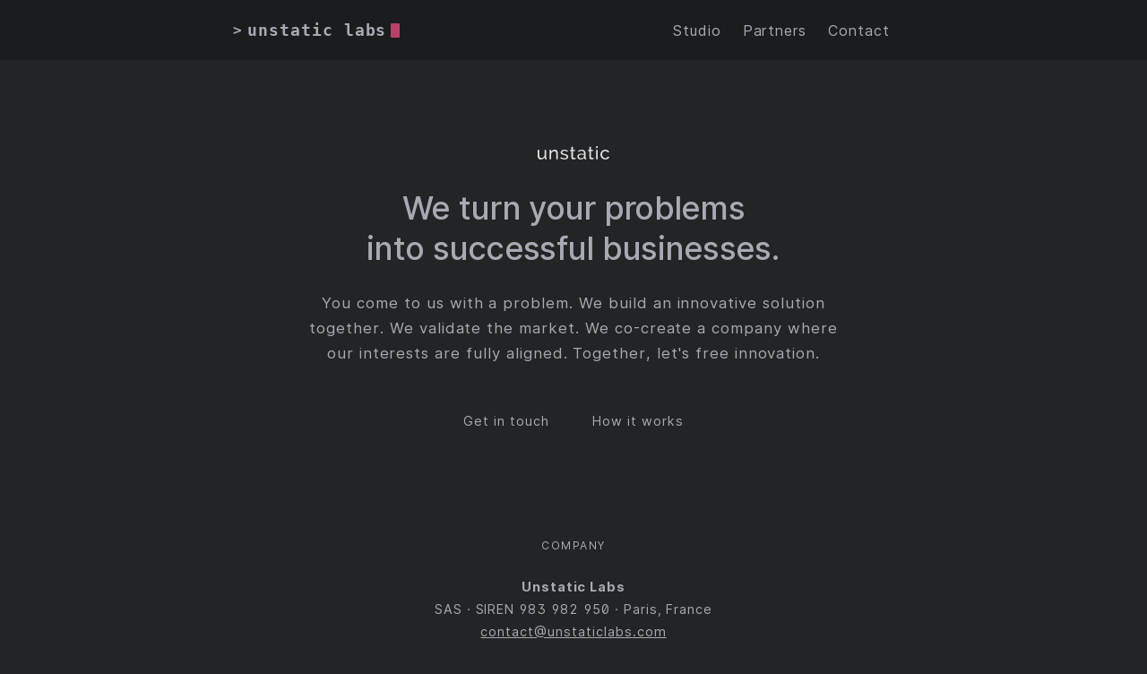

--- FILE ---
content_type: text/html; charset=utf-8
request_url: https://unstaticlabs.com/
body_size: 2495
content:
<!doctype html><html lang=en><head><meta name=generator content="Hugo 0.119.0"><meta charset=utf-8><meta http-equiv=x-ua-compatible content="ie=edge"><meta name=viewport content="width=device-width,initial-scale=1,shrink-to-fit=no"><meta name=author content="Unstatic Labs "><meta name=description content="We turn problems into businesses."><meta name=keywords content="[venture studio co-creation joint venture digital products startup studio France SASU]"><meta name=robots content="noodp"><meta name=theme-color content><link rel=canonical href=https://unstaticlabs.com/><title>Unstatic Labs — Venture Studio</title><link rel=stylesheet href=https://unstaticlabs.com/main.min.9f0facf3e6f7e70fcc4de1848dd9bf99f71ea94fabba0eb2df44e15fc6f0d065.css integrity="sha256-nw+s8+b35w/MTeGEjdm/mfceqU+rug6y30ThX8bw0GU=" crossorigin=anonymous><link rel=apple-touch-icon sizes=180x180 href=https://unstaticlabs.com/apple-touch-icon.png><link rel=icon type=image/png sizes=32x32 href=https://unstaticlabs.com/favicon-32x32.png><link rel=icon type=image/png sizes=16x16 href=https://unstaticlabs.com/favicon-16x16.png><link rel=manifest href=https://unstaticlabs.com/site.webmanifest><link rel=mask-icon href=https://unstaticlabs.com/safari-pinned-tab.svg color><link rel="shortcut icon" href=https://unstaticlabs.com/favicon.ico><meta name=msapplication-TileColor content><meta itemprop=name content="Unstatic Labs"><meta itemprop=description content="Unstatic Labs is a venture studio that turns client problems into co-owned businesses. We build solutions, validate markets, and spin off joint ventures with aligned interests."><meta name=twitter:card content="summary_large_image"><meta name=twitter:image content="https://unstaticlabs.com/favicon.png"><meta name=twitter:title content="Unstatic Labs"><meta name=twitter:description content="Unstatic Labs is a venture studio that turns client problems into co-owned businesses. We build solutions, validate markets, and spin off joint ventures with aligned interests."><link rel=alternate type=application/rss+xml href=https://unstaticlabs.com/index.xml title="Unstatic Labs"><script type=application/ld+json>{"@context":"https://schema.org","@type":"Organization","name":"Unstatic Labs","legalName":"Unstatic Labs","url":"https://unstaticlabs.com","logo":"https://unstaticlabs.com/unstatic-logo.svg","description":"Venture studio that turns client problems into co-owned businesses. We build solutions, validate markets, and spin off joint ventures with aligned interests.","foundingDate":"2024-02-05","address":{"@type":"PostalAddress","streetAddress":"60 rue François Ier","addressLocality":"Paris","postalCode":"75008","addressCountry":"FR"},"contactPoint":{"@type":"ContactPoint","email":"contact@unstaticlabs.com","contactType":"customer service","availableLanguage":["English","French"]},"taxID":"983982950","naics":"541511","isicV4":"6201","areaServed":"Europe","knowsAbout":["Venture Studio","Company Building","Digital Products","Software Development","Startup Incubation"],"slogan":"We turn problems into businesses."}</script><meta property="og:type" content="website"><meta property="og:site_name" content="Unstatic Labs"><meta property="og:locale" content="en_US"><meta name=twitter:card content="summary"><meta name=geo.region content="FR-75"><meta name=geo.placename content="Paris"><script type=text/javascript>!function(){var t,n="https://forms.unstaticlabs.com",s="cm48mc4vw002nt2kije7shizt",e=document.createElement("script");e.type="text/javascript",e.async=!0,e.src=n+"/api/packages/website",t=document.getElementsByTagName("script")[0],t.parentNode.insertBefore(e,t),setTimeout(function(){window.formbricks.init({environmentId:s,apiHost:n})},500)}()</script></head><body><div class=container><header class=header><span class=header__inner><a href=https://unstaticlabs.com/ style=text-decoration:none><div class=logo><span class=logo__mark>></span>
<span class=logo__text>unstatic labs</span>
<span class=logo__cursor></span></div></a><span class=header__right><nav class=menu><ul class=menu__inner><li><a href=https://unstaticlabs.com/studio>Studio</a></li><li><a href=https://unstaticlabs.com/partners>Partners</a></li><li><a href=https://unstaticlabs.com/contact>Contact</a></li></ul></nav><span class=menu-trigger><svg xmlns="http://www.w3.org/2000/svg" viewBox="0 0 24 24"><path d="M0 0h24v24H0z" fill="none"/><path d="M3 18h18v-2H3v2zm0-5h18v-2H3v2zm0-7v2h18V6H3z"/></svg></span></span></span></header><main aria-role=main class=homepage><section style="text-align:center;padding:6rem 1.5rem 2rem;max-width:640px;margin:0 auto"><img src=https://unstaticlabs.com/unstatic-logo.svg alt="Unstatic Labs" style="display:block;width:80px;height:auto;margin:0 auto 2rem;opacity:.9"><h1 style=font-size:2.25rem;font-weight:600;line-height:1.25;margin-bottom:1.5rem;letter-spacing:-.02em>We turn your problems<br>into successful businesses.</h1><p style=font-size:1.05rem;line-height:1.7;color:var(--color-secondary);margin-bottom:2.5rem>You come to us with a problem.
We build an innovative solution together.
We validate the market.
We co-create a company where our interests are fully aligned.
Together, let's free innovation.</p><div style=display:flex;gap:.75rem;justify-content:center;flex-wrap:wrap><a href=https://unstaticlabs.com/contact style="padding:.7rem 1.5rem;background:var(--color);color:var(--background);text-decoration:none;border-radius:4px;font-size:.9rem">Get in touch</a>
<a href=https://unstaticlabs.com/studio style="padding:.7rem 1.5rem;border:1px solid var(--border-color);color:var(--color-secondary);text-decoration:none;border-radius:4px;font-size:.9rem">How it works</a></div></section><section style="padding:4rem 1.5rem 5rem;max-width:700px;margin:0 auto;border-top:1px solid var(--border-color);text-align:center"><p style=font-size:.75rem;text-transform:uppercase;letter-spacing:.12em;color:var(--color-secondary);margin-bottom:1.5rem>Company</p><p style=font-size:.9rem;color:var(--color-secondary);line-height:1.8;margin-bottom:1.5rem><strong style=color:var(--color)>Unstatic Labs</strong><br>SAS · SIREN 983 982 950 · Paris, France<br><a href=mailto:contact@unstaticlabs.com style=color:var(--color-secondary)>contact@unstaticlabs.com</a></p><p style=font-size:.8rem><a href=https://unstaticlabs.com/partners style=color:var(--color-secondary);text-decoration:underline;text-underline-offset:2px>Partner & compliance info</a></p></section></main><footer class=footer><div class=footer__inner><div class=footer-links style=margin-bottom:1rem><a href=https://unstaticlabs.com/legal>Legal</a> ·
<a href=https://unstaticlabs.com/privacy>Privacy</a> ·
<a href=https://unstaticlabs.com/terms>Terms</a> ·
<span>© 2026 Unstatic Labs</span></div></div></footer></div><script type=text/javascript src=https://unstaticlabs.com/bundle.min.e7c5a52faed9bcdc3f5d4bbf43207d299840cedcf765facb9c023780d51d816ea8956f63454d0d6e957b08c85ecea2e4aa41cda301150ee4bd5849ab5f718e79.js integrity="sha512-58WlL67ZvNw/XUu/QyB9KZhAztz3ZfrLnAI3gNUdgW6olW9jRU0NbpV7CMhezqLkqkHNowEVDuS9WEmrX3GOeQ=="></script></body></html>

--- FILE ---
content_type: application/javascript; charset=UTF-8
request_url: https://forms.unstaticlabs.com/api/packages/website
body_size: 8019
content:
!function(e,t){"object"==typeof exports&&"undefined"!=typeof module?module.exports=t():"function"==typeof define&&define.amd?define(t):(e="undefined"!=typeof globalThis?globalThis:e||self).formbricks=t()}(this,(function(){"use strict";var e=Object.defineProperty,t=(t,n,r)=>((t,n,r)=>n in t?e(t,n,{enumerable:!0,configurable:!0,writable:!0,value:r}):t[n]=r)(t,"symbol"!=typeof n?n+"":n,r);const n="formbricks-js",r="formbricks-app-container",i=class e{constructor(){t(this,"logLevel","error")}static getInstance(){return e.instance||(e.instance=new e),e.instance}configure(e){void 0!==e.logLevel&&(this.logLevel=e.logLevel)}logger(e,t){if("debug"===t&&"debug"!==this.logLevel)return;const n=`🧱 Formbricks - ${(new Date).toISOString()} [${t.toUpperCase()}] - ${e}`;"error"===t?console.error(n):console.log(n)}debug(e){this.logger(e,"debug")}error(e){this.logger(e,"error")}};t(i,"instance");let s=i;const o=e=>({ok:!0,value:e}),a=e=>({ok:!1,error:e});const d=e=>(...t)=>{try{return{ok:!0,value:e(...t)}}catch(n){return{ok:!1,error:n}}},c=s.getInstance(),l=class e{constructor(e){t(this,"handleError"),t(this,"customized",!1),e?(this.handleError=e,this.customized=!0):this.handleError=e=>{s.getInstance().error(JSON.stringify(e))}}static getInstance(){return e.instance||(e.instance=new e),e.instance}static init(t){this.initialized=!0,e.instance=new e(t)}printStatus(){c.debug("Custom error handler: "+(this.customized?"yes":"no"))}handle(e){console.warn("🧱 Formbricks - Global error: ",e),this.handleError(e)}};t(l,"instance"),t(l,"initialized",!1);let u=l;const g=class e{constructor(){t(this,"config",null);const e=this.loadFromLocalStorage();e.ok&&(this.config=e.value)}static getInstance(){return e.instance||(e.instance=new e),e.instance}update(e){var t,n;this.config={...this.config,...e,status:{value:(null==(t=e.status)?void 0:t.value)??"success",expiresAt:(null==(n=e.status)?void 0:n.expiresAt)??null}},this.saveToStorage()}get(){if(!this.config)throw new Error("config is null, maybe the init function was not called?");return this.config}loadFromLocalStorage(){var e;if("undefined"!=typeof window){const t=localStorage.getItem(n);if(t){const n=JSON.parse(t);return new Date(null==(e=n.environmentState)?void 0:e.expiresAt)<=new Date?a(new Error("Config in local storage has expired")):o(n)}}return a(new Error("No or invalid config in local storage"))}saveToStorage(){return d((()=>{localStorage.setItem(n,JSON.stringify(this.config))}))()}resetConfig(){return this.config=null,d((()=>{localStorage.removeItem(n)}))()}};t(g,"instance");let p=g;const m=(e,t)=>{var n;return e.styling.allowStyleOverwrite&&e.styling.allowStyleOverwrite&&(null==(n=t.styling)?void 0:n.overwriteThemeStyling)?t.styling:e.styling},v=class e{constructor(){t(this,"timeouts",[])}static getInstance(){return e.instance||(e.instance=new e),e.instance}add(e,t){this.timeouts.push({event:e,timeoutId:t})}remove(e){clearTimeout(e),this.timeouts=this.timeouts.filter((t=>t.timeoutId!==e))}clear(){for(const e of this.timeouts)clearTimeout(e.timeoutId);this.timeouts=[]}getTimeouts(){return this.timeouts}};t(v,"instance",null);let f=v;const h=(e,t)=>{const n=Math.abs(t.getTime()-e.getTime());return Math.floor(n/864e5)},w=s.getInstance(),y=e=>{if(0===e.length)return!0;const t=window.location.href;return e.some((e=>((e,t,n)=>{switch(n){case"exactMatch":return e===t;case"contains":return e.includes(t);case"startsWith":return e.startsWith(t);case"endsWith":return e.endsWith(t);case"notMatch":return e!==t;case"notContains":return!e.includes(t);default:return!1}})(t,e.value,e.rule)))},b=()=>window.location.search.includes("formbricksDebug=true"),I=(e,t)=>{const{project:n,surveys:r}=e.data,{displays:i,responses:s,lastDisplayAt:o,segments:a,userId:d}=t.data;let c=r.filter((e=>{switch(e.displayOption){case"respondMultiple":return!0;case"displayOnce":return 0===i.filter((t=>t.surveyId===e.id)).length;case"displayMultiple":return 0===s.filter((t=>t===e.id)).length;case"displaySome":return null===e.displayLimit||!s.filter((t=>t===e.id)).length&&i.filter((t=>t.surveyId===e.id)).length<e.displayLimit;default:throw Error("Invalid displayOption")}}));return c=c.filter((e=>!o||(null!==e.recontactDays?h(new Date,new Date(o))>=e.recontactDays:!n.recontactDays||h(new Date,new Date(o))>=n.recontactDays))),d?a.length?c.filter((e=>{var t;return(null==(t=e.segment)?void 0:t.id)&&a.includes(e.segment.id)})):[]:c},S=p.getInstance(),k=s.getInstance(),C=f.getInstance();let E=!1;const H=e=>{E=e},$=async(e,t,n)=>{if(e.displayPercentage){if(!(r=e.displayPercentage,Math.floor(1e4*Math.random())/100<=r))return void k.debug(`Survey display of "${e.name}" skipped based on displayPercentage.`)}var r;const i=((e,t)=>{const{enabled:n,fieldIds:r}=e;let i={};if(n){if(r&&t){const e=[];i=Object.keys(t).reduce(((n,i)=>(r.includes(i)?n[i]=t[i]:e.push(i),n)),{}),e.length>0&&w.error(`Unknown hidden fields: ${e.join(", ")}. Please add them to the survey hidden fields.`)}}else w.error("Hidden fields are not enabled for this survey");return i})(e.hiddenFields,null==n?void 0:n.hiddenFields);await D(e,t,i)},D=async(e,t,n={})=>{if(E)return void k.debug("A survey is already running. Skipping.");H(!0),e.delay&&k.debug(`Delaying survey "${e.name}" by ${e.delay.toString()} seconds.`);const{project:r}=S.get().environmentState.data,{attributes:i}=S.get(),s=e.languages.length>1;let o="default";if(s){const t=((e,t)=>{const n=t.language,r=e.languages.map((e=>e.language.code));if(!n)return"default";const i=e.languages.find((e=>{var t;return e.language.code===n.toLowerCase()||(null==(t=e.language.alias)?void 0:t.toLowerCase())===n.toLowerCase()}));return(null==i?void 0:i.default)?"default":i&&i.enabled&&r.includes(i.language.code)?i.language.code:void 0})(e,i);if(!t)return k.debug(`Survey "${e.name}" is not available in specified language.`),void H(!0);o=t}const a=e.projectOverwrites??{},d=a.clickOutsideClose??r.clickOutsideClose,c=a.darkOverlay??r.darkOverlay,l=a.placement??r.placement,u=r.inAppSurveyBranding,g=await L(),p=setTimeout((()=>{g.renderSurvey({apiHost:S.get().apiHost,environmentId:S.get().environmentId,contactId:S.get().personState.data.contactId??void 0,action:t,survey:e,isBrandingEnabled:u,clickOutside:d,darkOverlay:c,languageCode:o,placement:l,styling:m(r,e),onDisplayCreated:()=>{const t=S.get().personState.data.displays,n={surveyId:e.id,createdAt:new Date},r=t.length?[...t,n]:[n],i=S.get(),s={...i.personState,data:{...i.personState.data,displays:r,lastDisplayAt:new Date}},o=I(i.environmentState,s);S.update({...i,environmentState:i.environmentState,personState:s,filteredSurveys:o})},onResponseCreated:()=>{const t=S.get().personState.data.responses,n={...S.get().personState,data:{...S.get().personState.data,responses:t.length?[...t,e.id]:[e.id]}},r=I(S.get().environmentState,n);S.update({...S.get(),environmentState:S.get().environmentState,personState:n,filteredSurveys:r})},onClose:A,hiddenFieldsRecord:n,getSetIsResponseSendingFinished:e=>{}})}),1e3*e.delay);t&&C.add(t,p)},A=()=>{O(),F();const{environmentState:e,personState:t}=S.get(),n=I(e,t);S.update({...S.get(),environmentState:e,personState:t,filteredSurveys:n}),H(!1)},F=()=>{const e=document.createElement("div");e.id=r,document.body.appendChild(e)},O=()=>{var e;null==(e=document.getElementById(r))||e.remove()},L=()=>new Promise(((e,t)=>{if(window.formbricksSurveys)e(window.formbricksSurveys);else{const n=document.createElement("script");n.src=`${S.get().apiHost}/js/surveys.umd.cjs`,n.async=!0,n.onload=()=>{e(window.formbricksSurveys)},n.onerror=e=>{console.error("Failed to load Formbricks Surveys library:",e),t(new Error(`Failed to load Formbricks Surveys library: ${e}`))},document.head.appendChild(n)}})),T=s.getInstance(),x=p.getInstance(),P=async(e,t,n)=>{const r=t??e;T.debug(`Formbricks: Action "${r}" tracked`);const i=x.get().filteredSurveys;if(Boolean(i)&&i.length>0)for(const s of i)for(const t of s.triggers)t.actionClass.name===e&&await $(s,e,n);else T.debug("No active surveys to display");return{ok:!0,value:void 0}},j=(e,t)=>{const n=x.get().environmentState.data.actionClasses.filter((e=>"code"===e.type)).find((t=>t.key===e));return n?P(n.name,e,t):a({code:"invalid_code",message:`${e} action unknown. Please add this action in Formbricks first in order to use it in your code.`})},z=e=>P(e);var N=Object.defineProperty,M=(e,t,n)=>((e,t,n)=>t in e?N(e,t,{enumerable:!0,configurable:!0,writable:!0,value:n}):e[t]=n)(e,"symbol"!=typeof t?t+"":t,n);const U=e=>({ok:!1,error:e}),R=async(e,t,n,r)=>{const i=new URL(e+t),s=r?JSON.stringify(r):void 0,o=await(a=fetch,async(...e)=>{try{return{ok:!0,data:await a(...e)}}catch(t){return{ok:!1,error:t}}})(i.toString(),{method:n,headers:{"Content-Type":"application/json"},body:s});var a;if(!o.ok)return U(o.error);const d=o.data,c=await d.json();if(!d.ok){const e=c;return U({code:"forbidden"===e.code?"forbidden":"network_error",status:d.status,message:e.message||"Something went wrong",url:i,...Object.keys(e.details??{}).length>0&&{details:e.details}})}return(e=>({ok:!0,data:e}))(c.data)};class J{constructor(e,t){M(this,"apiHost"),M(this,"environmentId"),this.apiHost=e,this.environmentId=t}async update(e){const t={};for(const n in e.attributes)t[n]=String(e.attributes[n]);return R(this.apiHost,`/api/v1/client/${this.environmentId}/contacts/${e.userId}/attributes`,"PUT",{attributes:t})}}class _{constructor(e,t){M(this,"apiHost"),M(this,"environmentId"),this.apiHost=e,this.environmentId=t}async create(e){return R(this.apiHost,`/api/v1/client/${this.environmentId}/displays`,"POST",e)}}class q{constructor(e,t){M(this,"apiHost"),M(this,"environmentId"),this.apiHost=e,this.environmentId=t}async getState(){return R(this.apiHost,`/api/v1/client/${this.environmentId}/environment/`,"GET")}}class B{constructor(e,t){M(this,"apiHost"),M(this,"environmentId"),this.apiHost=e,this.environmentId=t}async create(e){return R(this.apiHost,`/api/v1/client/${this.environmentId}/responses`,"POST",e)}async update({responseId:e,finished:t,endingId:n,data:r,ttc:i,variables:s,language:o}){return R(this.apiHost,`/api/v1/client/${this.environmentId}/responses/${e}`,"PUT",{finished:t,endingId:n,data:r,ttc:i,variables:s,language:o})}}class W{constructor(e,t){M(this,"apiHost"),M(this,"environmentId"),this.apiHost=e,this.environmentId=t}async uploadFile(e,{allowedFileExtensions:t,surveyId:n}={}){if(!e.name||!e.type||!e.base64)throw new Error("Invalid file object");const r={fileName:e.name,fileType:e.type,allowedFileExtensions:t,surveyId:n},i=await fetch(`${this.apiHost}/api/v1/client/${this.environmentId}/storage`,{method:"POST",headers:{"Content-Type":"application/json"},body:JSON.stringify(r)});if(!i.ok)throw new Error(`Upload failed with status: ${String(i.status)}`);const s=await i.json(),{data:o}=s,{signedUrl:a,fileUrl:d,signingData:c,presignedFields:l,updatedFileName:u}=o;let g={};if(c){const{signature:t,timestamp:r,uuid:i}=c;g={fileType:e.type,fileName:encodeURIComponent(u),surveyId:n??"",signature:t,timestamp:String(r),uuid:i}}const p={},m=new FormData;if(l){Object.entries(l).forEach((([e,t])=>{m.append(e,t)}));try{const t=atob(e.base64.split(",")[1]),n=Uint8Array.from([...t].map((e=>e.charCodeAt(0)))),r=new Blob([n],{type:e.type});m.append("file",r)}catch(h){throw console.error(h),new Error("Error uploading file")}}p.fileBase64String=e.base64;let v={};const f=a.replace("http://localhost:3000",this.apiHost);try{v=await fetch(f,{method:"POST",body:l?m:JSON.stringify({...p,...g})})}catch(h){console.error("Error uploading file",h)}if(!v.ok){if(c){const e=await v.json(),t=new Error(e.message);throw t.name="FileTooLargeError",t}const e=await v.text();if(l&&e.includes("EntityTooLarge")){const e=new Error("File size exceeds the size limit for your plan");throw e.name="FileTooLargeError",e}throw new Error(`Upload failed with status: ${String(v.status)}`)}return d}}class G{constructor(e,t){M(this,"apiHost"),M(this,"environmentId"),this.apiHost=e,this.environmentId=t}async createOrUpdate(e){const t={};for(const n in e.attributes)t[n]=String(e.attributes[n]);return R(this.apiHost,`/api/v2/client/${this.environmentId}/user`,"POST",{userId:e.userId,attributes:t})}}class Y{constructor(e){M(this,"response"),M(this,"display"),M(this,"storage"),M(this,"attribute"),M(this,"user"),M(this,"environment");const{apiHost:t,environmentId:n}=e;this.response=new B(t,n),this.display=new _(t,n),this.attribute=new J(t,n),this.storage=new W(t,n),this.user=new G(t,n),this.environment=new q(t,n)}}class V{constructor(e){M(this,"client"),this.client=new Y(e)}}const K=p.getInstance(),Q=s.getInstance();let X=null;const Z={expiresAt:null,data:{userId:null,contactId:null,segments:[],displays:[],responses:[],lastDisplayAt:null}},ee=async({apiHost:e,environmentId:t,userId:n},r=!1)=>{const i={};(r||b())&&(i.cache="no-cache",Q.debug("No cache option set for sync"));const s=`${e}/api/v1/client/${t}/identify/contacts/${n}`,o=await fetch(s,i);if(!o.ok){const e=await o.json(),t=a({code:"forbidden"===e.code?"forbidden":"network_error",status:o.status,message:"Error syncing with backend",url:new URL(s),responseMessage:e.message});throw"forbidden"===t.error.code&&Q.error(t.error.responseMessage??"User identification is not available for this environment"),new Error(t.error.message)}const d=await o.json(),{data:c}=d,l={expiresAt:new Date((new Date).getTime()+18e5),data:{userId:n,contactId:null,segments:[],displays:[],responses:[],lastDisplayAt:null}};return Object.keys(c).length?{data:{...c},expiresAt:new Date((new Date).getTime()+18e5)}:l},te=()=>{X&&(clearInterval(X),X=null)},ne=p.getInstance(),re=s.getInstance(),ie=async(e,t)=>{if("userId"===e)return re.error("Setting userId is no longer supported. Please set the userId in the init call instead."),{ok:!0,value:void 0};const n=ne.get().personState.data.userId;if(re.debug(`Setting attribute: ${e} to value: ${t}`),!n)return re.error("UserId not provided, please provide a userId in the init method before setting attributes."),{ok:!0,value:void 0};const r=await(async(e,t)=>{var n;const{apiHost:r,environmentId:i}=ne.get(),s=ne.get().personState.data.userId;if(!s)return a({code:"network_error",status:500,message:"Missing userId",url:new URL(`${r}/api/v1/client/${i}/contacts/${s??""}/attributes`),responseMessage:"Missing userId"});const o=new V({apiHost:r,environmentId:i}),d=await o.client.attribute.update({userId:s,attributes:{[e]:t}});if(!d.ok){const e=d.error;return(null==(n=e.details)?void 0:n.ignore)?(re.error(e.message),{ok:!0,value:{changed:!1,message:d.error.message}}):a({code:d.error.code,status:d.error.status,message:`Error updating person with userId ${s}`,url:new URL(`${r}/api/v1/client/${i}/contacts/${s}/attributes`),responseMessage:d.error.message})}const c=d.data.messages;if(c&&c.length>0)for(const a of c)re.debug(a);return d.data.changed?(re.debug("Attribute updated in Formbricks"),{ok:!0,value:{changed:!0,message:"Attribute updated in Formbricks",messages:c}}):{ok:!0,value:{changed:!1,message:"Attribute not updated in Formbricks",messages:c}}})(e,t.toString());if(r.ok){if(r.value.changed){const r=await ee({apiHost:ne.get().apiHost,environmentId:ne.get().environmentId,userId:n},!0),i=I(ne.get().environmentState,r);ne.update({...ne.get(),personState:r,filteredSurveys:i,attributes:{...ne.get().attributes,[e]:t.toString()}})}return{ok:!0,value:void 0}}const i=r.error;return"forbidden"===i.code&&re.error(`Authorization error: ${i.responseMessage??""}`),a(r.error)},se=e=>async(...t)=>{try{return{ok:!0,data:await e(...t)}}catch(n){return{ok:!1,error:n}}},oe=p.getInstance(),ae=s.getInstance();let de=null;const ce=async({apiHost:e,environmentId:t},n=!1)=>{const r={};(n||b())&&(r.cache="no-cache",ae.debug("No cache option set for sync"));const i=`${e}/api/v1/client/${t}/environment`,s=await fetch(i,r);if(!s.ok){const e=await s.json();throw a({code:"network_error",status:s.status,message:"Error syncing with backend",url:new URL(i),responseMessage:e.message}).error}const o=await s.json(),{data:d}=o;return d},le=()=>{de&&(clearInterval(de),de=null)},ue=p.getInstance(),ge=s.getInstance(),pe=u.getInstance(),me=f.getInstance(),ve=["hashchange","popstate","pushstate","replacestate","load"];let fe=!1,he=!1;const we=async()=>{var e;ge.debug(`Checking page url: ${window.location.href}`);const t=ue.get().environmentState.data.actionClasses.filter((e=>{var t;return"noCode"===e.type&&"pageView"===(null==(t=e.noCodeConfig)?void 0:t.type)}));for(const n of t){const t=(null==(e=n.noCodeConfig)?void 0:e.urlFilters)??[];if(y(t)){const e=await z(n.name);if(!e.ok)return a(e.error)}else{const e=me.getTimeouts().find((e=>e.event===n.name));e&&(me.remove(e.timeoutId),H(!1))}}return{ok:!0,value:void 0}},ye=()=>we(),be=()=>{if("undefined"!=typeof window&&!fe){if(!he){const e=history.pushState;history.pushState=function(...t){e.apply(this,t);const n=new Event("pushstate");window.dispatchEvent(n)},he=!0}ve.forEach((e=>{window.addEventListener(e,ye)})),fe=!0}},Ie=()=>{"undefined"!=typeof window&&fe&&(ve.forEach((e=>{window.removeEventListener(e,ye)})),fe=!1)};let Se=!1;const ke=e=>{const{environmentState:t}=ue.get(),{actionClasses:n=[]}=t.data,r=n.filter((e=>{var t;return"noCode"===e.type&&"click"===(null==(t=e.noCodeConfig)?void 0:t.type)})),i=e.target;r.forEach((e=>{((e,t)=>{var n;if("click"!==(null==(n=t.noCodeConfig)?void 0:n.type))return!1;const r=t.noCodeConfig.elementSelector.innerHtml,i=t.noCodeConfig.elementSelector.cssSelector,s=t.noCodeConfig.urlFilters;if(!r&&!i)return!1;if(r&&e.innerHTML!==r)return!1;if(i){const t=i.split(/\s*(?=[.#])/);for(const n of t)if(!e.matches(n))return!1}return!!y(s)})(i,e)&&z(e.name).then((e=>{var t,n,r;n=e=>{},r=e=>{pe.handle(e)},(t=e).ok?n(t.value):r(t.error)})).catch((e=>{pe.handle(e)}))}))},Ce=e=>{ke(e)},Ee=()=>{Se&&(document.removeEventListener("click",Ce),Se=!1)};let He=!1;const $e=e=>(async e=>{var t;const{environmentState:n}=ue.get(),{actionClasses:r=[]}=n.data,i=r.filter((e=>{var t;return"noCode"===e.type&&"exitIntent"===(null==(t=e.noCodeConfig)?void 0:t.type)}));if(e.clientY<=0&&i.length>0)for(const s of i){const e=(null==(t=s.noCodeConfig)?void 0:t.urlFilters)??[];if(!y(e))continue;const n=await z(s.name);if(!n.ok)return a(n.error)}})(e),De=()=>{He&&(document.removeEventListener("mouseleave",$e),He=!1)};let Ae=!1,Fe=!1;const Oe=()=>(async()=>{var e;const t=window.scrollY,n=window.innerHeight,r=document.documentElement.scrollHeight;if(0===t&&(Fe=!1),!Fe&&t/(r-n)>=.5){Fe=!0;const{environmentState:t}=ue.get(),{actionClasses:n=[]}=t.data,r=n.filter((e=>{var t;return"noCode"===e.type&&"fiftyPercentScroll"===(null==(t=e.noCodeConfig)?void 0:t.type)}));for(const i of r){const t=(null==(e=i.noCodeConfig)?void 0:e.urlFilters)??[];if(!y(t))continue;const n=await z(i.name);if(!n.ok)return a(n.error)}}return{ok:!0,value:void 0}})(),Le=()=>{Ae&&(window.removeEventListener("scroll",Oe),Ae=!1)};let Te=!1;const xe=()=>{var e;(()=>{if("undefined"!=typeof window&&null===de){const e=async()=>{const e=oe.get().environmentState.expiresAt;try{if(new Date(e)>=new Date)return;ae.debug("Environment State has expired. Starting sync.");const t=oe.get().personState,n=await ce({apiHost:oe.get().apiHost,environmentId:oe.get().environmentId},!0),r=I(n,t);oe.update({...oe.get(),environmentState:n,filteredSurveys:r})}catch(t){ae.error(`Error during expiry check: ${t}`),ae.debug("Extending config and try again later.");const e=oe.get();oe.update(e)}};de=window.setInterval((()=>{e()}),6e4)}})(),(()=>{if("undefined"!=typeof window&&null===X){const e=()=>{K.get().personState.data.userId&&K.update({...K.get(),personState:{...K.get().personState,expiresAt:new Date((new Date).getTime()+18e5)}})};X=window.setInterval(e,6e4)}})(),be(),"undefined"==typeof window||Se||(document.addEventListener("click",Ce),Se=!0),"undefined"==typeof document||He||(null==(e=document.querySelector("body"))||e.addEventListener("mouseleave",$e),He=!0),"undefined"==typeof window||Ae||("complete"===document.readyState?window.addEventListener("scroll",Oe):window.addEventListener("load",(()=>{window.addEventListener("scroll",Oe)})),Ae=!0)},Pe=()=>{le(),te(),Ie(),Ee(),De(),Le(),Te&&(window.removeEventListener("beforeunload",(()=>{le(),te(),Ie(),Ee(),De(),Le()})),Te=!1)},je=s.getInstance();let ze=!1;const Ne=e=>{ze=e},Me=async e=>{const t=b();t&&je.configure({logLevel:"debug"});let r=p.getInstance();const{changed:i}=(()=>{var e,t,r,i,s,o;const a=localStorage.getItem(n);if(a){const n=JSON.parse(a);if(null==(t=null==(e=n.personState)?void 0:e.data)?void 0:t.contactId)return{changed:!1};if(!(null==(i=null==(r=n.personState)?void 0:r.data)?void 0:i.contactId)&&(null==(o=null==(s=n.personState)?void 0:s.data)?void 0:o.userId))return{changed:!0}}return{changed:!1}})();if(i&&(r.resetConfig(),r=p.getInstance()),ze)return je.debug("Already initialized, skipping initialization."),{ok:!0,value:void 0};let s;try{s=r.get(),je.debug("Found existing configuration.")}catch{je.debug("No existing configuration found.")}if("error"===(null==s?void 0:s.status.value)){if(t)return je.debug("Formbricks is in error state, but debug mode is active. Resetting config and continuing."),r.resetConfig(),{ok:!0,value:void 0};console.error("🧱 Formbricks - Formbricks was set to an error state.");const e=s.status.expiresAt;if(e&&new Date(e)>new Date)return console.error("🧱 Formbricks - Error state is not expired, skipping initialization"),{ok:!0,value:void 0};console.error("🧱 Formbricks - Error state is expired. Continuing with initialization.")}if(u.getInstance().printStatus(),je.debug("Start initialize"),!e.environmentId)return je.debug("No environmentId provided"),a({code:"missing_field",field:"environmentId"});if(!e.apiHost)return je.debug("No apiHost provided"),a({code:"missing_field",field:"apiHost"});if(je.debug("Adding widget container to DOM"),F(),(null==s?void 0:s.environmentState)&&s.environmentId===e.environmentId&&s.apiHost===e.apiHost){je.debug("Configuration fits init parameters.");let t=!1,n=!1;new Date(s.environmentState.expiresAt)<new Date&&(je.debug("Environment state expired. Syncing."),t=!0),e.userId&&(null===s.personState||s.personState.expiresAt&&new Date(s.personState.expiresAt)<new Date)&&(je.debug("Person state needs syncing - either null or expired"),n=!0);try{const i=t?await ce({apiHost:e.apiHost,environmentId:e.environmentId}):s.environmentState;let{personState:o}=s;n&&(o=e.userId?await ee({apiHost:e.apiHost,environmentId:e.environmentId,userId:e.userId}):Z);const a=I(i,o);r.update({...s,environmentState:i,personState:o,filteredSurveys:a,attributes:e.attributes??{}});const d=a.map((e=>e.name));je.debug(`Fetched ${d.length.toString()} surveys during sync: ${d.join(", ")}`)}catch{Je(r)}}else{je.debug("No valid configuration found. Resetting config and creating new one."),r.resetConfig(),je.debug("Syncing.");try{const t=await ce({apiHost:e.apiHost,environmentId:e.environmentId},!1),n=e.userId?await ee({apiHost:e.apiHost,environmentId:e.environmentId,userId:e.userId},!1):Z,i=I(t,n);let s=null;if(e.attributes)if(e.userId){const t=await(async(e,t,n,r)=>{var i;const s={...r};if(0===Object.keys(s).length)return re.debug("No attributes to update. Skipping update."),o(s);re.debug(`Updating attributes: ${JSON.stringify(s)}`);const d=new V({apiHost:e,environmentId:t}),c=await d.client.attribute.update({userId:n,attributes:s});if(c.ok){if(c.data.messages)for(const e of c.data.messages)re.debug(e);return o(s)}const l=c.error;return(null==(i=l.details)?void 0:i.ignore)?(re.error(l.message),o(s)):a({code:l.code,status:l.status,message:`Error updating person with userId ${n}`,url:new URL(`${e}/api/v1/client/${t}/people/${n}/attributes`),responseMessage:l.responseMessage})})(e.apiHost,e.environmentId,e.userId,e.attributes);if(!t.ok)return"forbidden"===t.error.code&&je.error(`Authorization error: ${t.error.responseMessage??""}`),a(t.error);s=t.value}else s={...e.attributes};r.update({apiHost:e.apiHost,environmentId:e.environmentId,personState:n,environmentState:t,filteredSurveys:i,attributes:s??{}})}catch(d){Ue(d)}}return je.debug("Adding event listeners"),xe(),Te||(window.addEventListener("beforeunload",(()=>{le(),te(),Ie(),Ee(),De(),Le()})),Te=!0),Ne(!0),je.debug("Initialized"),we(),{ok:!0,value:void 0}},Ue=e=>{const t=e;if("forbidden"===t.code&&je.error(`Authorization error: ${t.responseMessage??""}`),b())return void je.debug("Not putting formbricks in error state because debug mode is active (no error state)");const r={status:{value:"error",expiresAt:new Date((new Date).getTime()+6e5)}};throw d((()=>{localStorage.setItem(n,JSON.stringify(r))}))(),new Error("Could not initialize formbricks")},Re=()=>{je.debug("Deinitializing"),O(),H(!1),Pe(),Ne(!1)},Je=e=>{b()?je.debug("Not putting formbricks in error state because debug mode is active (no error state)"):(je.debug("Putting formbricks in error state"),e.update({...e.get(),status:{value:"error",expiresAt:new Date((new Date).getTime()+6e5)}}),Re())};const _e=p.getInstance(),qe=s.getInstance(),Be=async()=>(Re(),_e.resetConfig(),{ok:!0,value:void 0}),We=async()=>{qe.debug("Resetting state & getting new state from backend"),A();const e=_e.get().personState.data.userId,t={environmentId:_e.get().environmentId,apiHost:_e.get().apiHost,...e&&{userId:e},attributes:_e.get().attributes};await Be(),he=!1;try{return await Me(t),{ok:!0,value:void 0}}catch(n){return a(n)}};s.getInstance().debug("Create command queue");const Ge=new class{constructor(){t(this,"queue",[]),t(this,"running",!1),t(this,"resolvePromise",null),t(this,"commandPromise",null)}add(e,t,...n){this.queue.push({command:t,checkInitialized:e,commandArgs:n}),this.running||(this.commandPromise=new Promise((e=>{this.resolvePromise=e,this.run()})))}async wait(){this.running&&await this.commandPromise}async run(){for(this.running=!0;this.queue.length>0;){const e=u.getInstance(),t=this.queue.shift();if(!t)continue;if(t.checkInitialized){const t=(je.debug("Check if initialized"),ze&&u.initialized?{ok:!0,value:void 0}:a({code:"not_initialized",message:"Formbricks not initialized. Call initialize() first."}));if(!t.ok){e.handle(t.error);continue}}const n=async()=>await t.command.apply(null,t.commandArgs),r=await se(n)();r.ok&&(r.data.ok||e.handle(r.data.error)),r.ok||e.handle(r.error)}this.running=!1,this.resolvePromise&&(this.resolvePromise(),this.resolvePromise=null,this.commandPromise=null)}},Ye=async(e,t)=>{Ge.add(!0,ie,e,t),await Ge.wait()};return{init:async e=>{u.init(e.errorHandler),Ge.add(!1,Me,e),await Ge.wait()},setEmail:async e=>{await Ye("email",e),await Ge.wait()},setAttribute:Ye,track:async(e,t)=>{Ge.add(!0,j,e,t),await Ge.wait()},logout:async()=>{Ge.add(!0,Be),await Ge.wait()},reset:async()=>{Ge.add(!0,We),await Ge.wait()},registerRouteChange:async()=>{Ge.add(!0,we),await Ge.wait()},getApi:()=>{const e=p.getInstance(),{environmentId:t,apiHost:n}=e.get();if(!t||!n)throw new Error("formbricks.init() must be called before getApi()");return new V({apiHost:n,environmentId:t})}}}));
//# sourceMappingURL=index.umd.cjs.map


--- FILE ---
content_type: image/svg+xml
request_url: https://unstaticlabs.com/unstatic-logo.svg
body_size: 1684
content:
<svg xmlns="http://www.w3.org/2000/svg" viewBox="0 0 368.37 69.56"><defs><style>.cls-1{fill:#f9f9f9;}.cls-2{fill:#f6f6f6;}</style></defs><g id="Layer_2" data-name="Layer 2"><g id="Layer_1-2" data-name="Layer 1"><path class="cls-1" d="M239.3,61c-6.71,7.37-14.73,10-24.05,7.82a14.57,14.57,0,0,1-11.32-13.57c-.32-6.27,3.1-11.29,9.61-14,7.52-3.1,15.14-2.51,22.73-.36,1.73.49,2.16.3,2.09-1.5A24.79,24.79,0,0,0,237.7,33c-1.83-6.07-7.92-9.25-15.27-8a28,28,0,0,0-11.19,4.6c-1.26.86-1.7.57-2.32-.66-2-4-2.06-4,1.92-6.08,6.51-3.46,13.34-4.92,20.69-3.57,8.83,1.62,14.65,8.06,14.93,17,.23,7.06.15,14.13.22,21.2,0,1.64-.28,3.46,2,3.93.62.13.6.71.61,1.22a4.53,4.53,0,0,1,0,1.73c-.64,1.47,1.76,4.09-1.66,4.48-4.67.54-7.06-.72-7.81-4.15C239.59,63.61,239.5,62.46,239.3,61Zm-1-10.29c0-1,0-2,0-3,0-.7,0-1.23-.9-1.51-7.06-2.24-14.14-3.39-21.06.24-5.26,2.75-6.14,9.17-2.09,13.53,2.89,3.11,6.56,3.62,10.53,3.32C233,62.68,238.32,57.71,238.32,50.7Z"/><path class="cls-1" d="M36.07,58.36c-5.73,8.39-13.19,11.83-22.58,11.06C7.76,69,4,65.78,1.94,60.54.3,56.44.11,52.1.06,47.79,0,39.14.07,30.48,0,21.83c0-1.64.26-2.5,2.13-2.28,2.05.25,4.78-.87,6,.45,1,1.12.34,3.8.35,5.78,0,7.49,0,15,0,22.47a27.68,27.68,0,0,0,.38,4.46c1.4,8.24,7,11.65,14.87,8.92C29.06,59.78,32.6,56,34.78,50.81A6,6,0,0,0,35,48.36c0-8.91,0-17.81,0-26.71,0-1.64.42-2.11,2.07-2.12,6.32,0,6.32-.09,6.32,6.31q0,15.85,0,31.71c0,1.65-.28,3.45,2.06,3.91.67.13.48.77.51,1.23a5.25,5.25,0,0,1,0,2c-.55,1.44,1.66,4.1-1.91,4.24-4.67.19-7.28-1.3-7.59-4.56C36.25,62.55,36.2,60.74,36.07,58.36Z"/><path class="cls-1" d="M68.54,29c5.79-7,12.79-10.48,21.58-10.14a12.1,12.1,0,0,1,11.42,7.82c1.79,4.15,2.08,8.55,2.13,13,.1,9,0,18,.08,27,0,1.8-.56,2.2-2.26,2.19-6,0-6,0-6.06-6q0-11.61-.09-23.23a23.23,23.23,0,0,0-.87-6.14c-1.63-5.75-5.84-8.26-11.61-6.83A18.72,18.72,0,0,0,71.63,34.3a12.38,12.38,0,0,0-2.31,7.45c.14,8.16,0,16.32.1,24.48,0,2.14-.63,2.6-2.64,2.55C61,68.66,61,68.75,61,62.9c0-13.58,0-27.15,0-40.72,0-2,.39-2.73,2.54-2.66,5,.15,5,0,5,5.09Z"/><path class="cls-1" d="M368.16,30.69c-.79.26-1.61.44-2.35.77-3.25,1.45-5.64,1.69-8.57-1.64-4.72-5.37-13.37-5.17-19.35-.59-10.09,7.72-8.43,25.86,2.88,31.58A15.17,15.17,0,0,0,360,56c.55-.83,1-1.13,1.94-.77a33.84,33.84,0,0,0,5,1.51c1.81.37,1.61,1.17.85,2.39-4.46,7.15-11.22,10.17-19.32,10.41a24.66,24.66,0,0,1-25.58-22.28c-1.3-14.75,7.08-26,21-28.27C354.05,17.35,364,22.13,368.16,30.69Z"/><path class="cls-1" d="M137.22,18.84a28.45,28.45,0,0,1,17.08,5.29c1.15.82,1.42,1.48.37,2.48a1.49,1.49,0,0,0-.15.2c-2.34,3.21-2.31,3.16-5.64,1.25a21.73,21.73,0,0,0-16.07-2.74,10.3,10.3,0,0,0-4,1.89c-2.32,1.8-2.66,4.3-2.35,7S129,38,131.21,38.7c4.26,1.36,8.65,2.35,12.95,3.6a39,39,0,0,1,6.08,2.19,12,12,0,0,1,3.38,19.43c-3.59,3.76-8.19,5.19-13.24,5.53-8,.53-15.52-1-22.32-5.49-1.48-1-2-1.73-.74-3.47,2.39-3.31,2.25-3.42,5.64-1.29a26.46,26.46,0,0,0,16.88,4.14,13,13,0,0,0,6.1-2A6.74,6.74,0,0,0,149,54.72c-.2-2.48-1.81-3.86-3.83-4.82-3.63-1.72-7.6-2.36-11.43-3.46-2.39-.7-4.81-1.33-7.16-2.14-7.8-2.69-10.56-10-6.46-17.21,3.25-5.72,8.74-7.58,14.85-8.24A20.91,20.91,0,0,1,137.22,18.84Z"/><path class="cls-1" d="M265.86,44.12c0-5.41-.05-10.82,0-16.23,0-1.42-.4-2-1.82-1.8a4.17,4.17,0,0,1-.5,0c-4.65,0-5.2-.77-4.46-5.43.21-1.31,1-1.06,1.79-1.09,5-.2,5-.2,5-5.12,0-3.17,0-6.33,0-9.49,0-1.19.16-1.71,1.59-1.75,6.66-.21,6.66-.27,6.66,6.39,0,2.58.1,5.16,0,7.73-.08,1.69.37,2.4,2.18,2.28,2.24-.15,4.5,0,6.74-.07,1.52-.07,2.19.23,2.17,2-.06,4.55,0,4.51-4.57,4.57-2.06,0-4.68-.89-6,.39s-.41,3.93-.43,6c-.06,7.33,0,14.65,0,22,0,6.1,3.58,8.64,9.43,6.71,3.46-1.15,3.24-1.06,4.54,2.18,1,2.52.19,3.44-2.09,4.24-4.07,1.43-8.14,2.32-12.44,1.36-4.81-1.06-7.54-4.22-7.62-9.09-.09-5.24,0-10.48,0-15.72Z"/><path class="cls-2" d="M173.14,43.81c0-5.07-.07-10.15,0-15.22,0-1.86-.31-2.61-2.4-2.55-4.54.15-5.1-.75-4.36-5.44.19-1.17.86-1,1.58-1,1.63-.14,3.76.75,4.78-.38s.31-3.34.34-5.06c.07-3.08.09-6.16,0-9.24,0-1.34.42-1.73,1.7-1.65,2.16.13,4.92-.65,6.27.42,1,.83.33,3.89.35,6,0,2.67.13,5.33,0,8-.11,1.73.55,2.07,2.1,2,2.41-.12,4.83,0,7.24-.06,1.24,0,1.7.26,1.74,1.63.13,4.93.19,4.89-4.67,4.94-2.05,0-4.75-.88-6,.36s-.35,4-.36,6c-.05,7.57,0,15.15,0,22.72,0,4.94,2.84,7.27,7.71,6.35.41-.07.82-.18,1.22-.26,1.34-.28,2.81-1.79,3.79-1.09s.8,2.6,1.41,3.85c.88,1.77.08,2.59-1.41,3.18-4.15,1.64-8.39,2.7-12.89,1.81-5.08-1-7.8-3.87-8-9-.21-5.4-.05-10.81-.05-16.22Z"/><path class="cls-2" d="M300.42,44.32c0-7.57.05-15.15-.05-22.73,0-1.69.51-2.06,2.1-2.06,6.3,0,6.3-.07,6.3,6.09,0,13.58,0,27.15.05,40.72,0,2-.61,2.47-2.52,2.44-5.88-.09-5.88,0-5.88-6Z"/><path class="cls-2" d="M308.77,5.34c0,5,0,5-5,5-3.3,0-3.3,0-3.3-3.22V6.38c0-6.54,0-6.5,6.51-6.34,1.34,0,2,.31,1.87,1.81A33.84,33.84,0,0,0,308.77,5.34Z"/></g></g></svg>